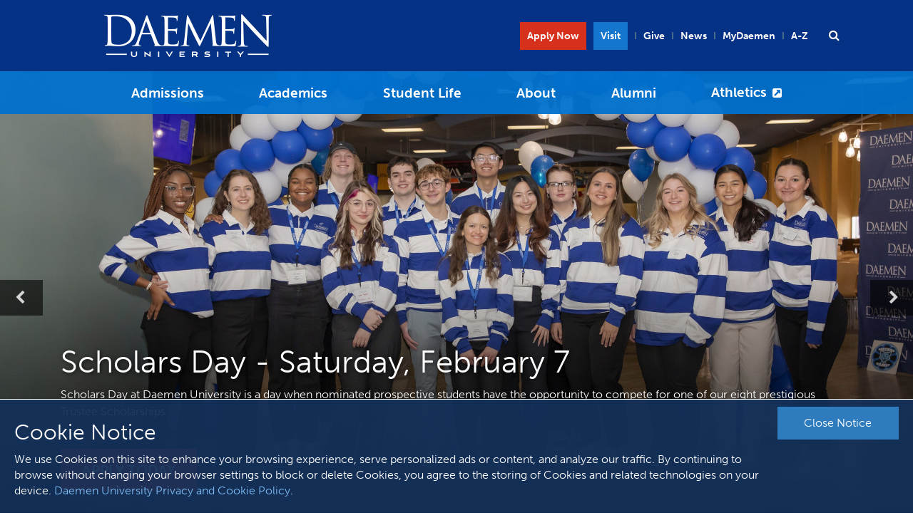

--- FILE ---
content_type: text/html; charset=UTF-8
request_url: https://www.daemen.edu/?field_category_target_id=All&page=0
body_size: 42799
content:
<!DOCTYPE html>
<html lang="en" dir="ltr" prefix="og: https://ogp.me/ns#">
<head>
    <meta charset="utf-8" />
<meta name="description" content="Daemen is the premier private college in the Buffalo Niagara area — offering undergraduate and graduate programs in a supportive, career-focused community." />
<link rel="canonical" href="https://www.daemen.edu/" />
<link rel="shortlink" href="https://www.daemen.edu/" />
<meta property="og:title" content="Daemen University | Buffalo, NY" />
<meta property="og:description" content="Daemen University is a private university in Amherst—part of the Buffalo, NY region—offering undergraduate and graduate programs in a supportive, career-focused community." />
<meta property="og:email" content="admissions@daemen.edu" />
<meta property="og:phone_number" content="+1 (716) 839-8225 or +1 (800) 462-7652)" />
<meta name="Generator" content="Drupal 10 (https://www.drupal.org)" />
<meta name="MobileOptimized" content="width" />
<meta name="HandheldFriendly" content="true" />
<meta name="viewport" content="width=device-width, initial-scale=1.0" />
<link rel="icon" href="/sites/daemen/files/favicon.ico" type="image/vnd.microsoft.icon" />

        <title>Daemen University - Buffalo, NY</title>

                <script src="https://use.typekit.net/gbh0olf.js"></script>
        <script>try{Typekit.load({ async: true });}catch(e){}</script>

        <link rel="stylesheet" media="all" href="/modules/custom/daemen_privacy_policy/css/daemen_privacy_policy.css?t7h8nc" />
<link rel="stylesheet" media="all" href="/themes/contrib/stable/css/system/components/align.module.css?t7h8nc" />
<link rel="stylesheet" media="all" href="/themes/contrib/stable/css/system/components/fieldgroup.module.css?t7h8nc" />
<link rel="stylesheet" media="all" href="/themes/contrib/stable/css/system/components/container-inline.module.css?t7h8nc" />
<link rel="stylesheet" media="all" href="/themes/contrib/stable/css/system/components/clearfix.module.css?t7h8nc" />
<link rel="stylesheet" media="all" href="/themes/contrib/stable/css/system/components/details.module.css?t7h8nc" />
<link rel="stylesheet" media="all" href="/themes/contrib/stable/css/system/components/hidden.module.css?t7h8nc" />
<link rel="stylesheet" media="all" href="/themes/contrib/stable/css/system/components/item-list.module.css?t7h8nc" />
<link rel="stylesheet" media="all" href="/themes/contrib/stable/css/system/components/js.module.css?t7h8nc" />
<link rel="stylesheet" media="all" href="/themes/contrib/stable/css/system/components/nowrap.module.css?t7h8nc" />
<link rel="stylesheet" media="all" href="/themes/contrib/stable/css/system/components/position-container.module.css?t7h8nc" />
<link rel="stylesheet" media="all" href="/themes/contrib/stable/css/system/components/reset-appearance.module.css?t7h8nc" />
<link rel="stylesheet" media="all" href="/themes/contrib/stable/css/system/components/resize.module.css?t7h8nc" />
<link rel="stylesheet" media="all" href="/themes/contrib/stable/css/system/components/system-status-counter.css?t7h8nc" />
<link rel="stylesheet" media="all" href="/themes/contrib/stable/css/system/components/system-status-report-counters.css?t7h8nc" />
<link rel="stylesheet" media="all" href="/themes/contrib/stable/css/system/components/system-status-report-general-info.css?t7h8nc" />
<link rel="stylesheet" media="all" href="/themes/contrib/stable/css/system/components/tablesort.module.css?t7h8nc" />
<link rel="stylesheet" media="all" href="/modules/contrib/paragraphs/css/paragraphs.unpublished.css?t7h8nc" />
<link rel="stylesheet" media="all" href="/themes/contrib/stable/css/core/assets/vendor/normalize-css/normalize.css?t7h8nc" />
<link rel="stylesheet" media="all" href="/themes/contrib/stable/css/core/normalize-fixes.css?t7h8nc" />
<link rel="stylesheet" media="all" href="/themes/daemen_web/css/style.css?t7h8nc" />
<link rel="stylesheet" media="all" href="/themes/daemen_web/font-awesome-4.7.0/css/font-awesome.css?t7h8nc" />
<link rel="stylesheet" media="all" href="/themes/daemen_web/js/perfect-scrollbar/css/perfect-scrollbar.min.css?t7h8nc" />
<link rel="stylesheet" media="all" href="/themes/contrib/classy/css/components/messages.css?t7h8nc" />
<link rel="stylesheet" media="all" href="/themes/contrib/classy/css/components/node.css?t7h8nc" />

            
                <script src="https://use.typekit.net/gbh0olf.js"></script>
                <script>try{Typekit.load({ async: true });}catch(e){}</script>

                <!-- Google Tag Manager -->
                <script>(function(w,d,s,l,i){w[l]=w[l]||[];w[l].push({'gtm.start':
                            new Date().getTime(),event:'gtm.js'});var f=d.getElementsByTagName(s)[0],
                        j=d.createElement(s),dl=l!='dataLayer'?'&l='+l:'';j.async=true;j.src=
                        'https://www.googletagmanager.com/gtm.js?id='+i+dl;f.parentNode.insertBefore(j,f);
                    })(window,document,'script','dataLayer','GTM-WFRV8DJ');</script>
                <!-- End Google Tag Manager -->

                </head>
<body class="path-frontpage page-node-type-front-page-content">
<a href="#main-content" class="visually-hidden focusable skip-link">
    Skip to main content
</a>

  <div class="dialog-off-canvas-main-canvas" data-off-canvas-main-canvas>
        <div class="region region-emergency-alert">
    <div class="block block-daemen-alert">
  <div class='alert-banner'></div>
</div>

<div class="block block-daemen-alert-rave">
  <div class='alert-banner-rave'></div>
</div>


  </div>


<header id="navbar" role="banner" class="">
  <div class="outer-container">

      <div class="region region-main-nav">
    <div class="block block-daemen-blocks block-topnav">
  <div class="top-nav top-nav--overlay">
    <div class="top-nav__top">
        <div class="container">
            <div class="top-nav__top-inner">
                <div class="top-nav__logo">
                    <a href="https://www.daemen.edu/">
                        <img src="/themes/daemen_web/images/daemen_logo.png" alt="Home" />

                    </a>
                </div>
                <nav class="top-nav__utility">
                    
              <ul class="menu">
                    <li class="menu-item--level-1 menu-item">
        <a href="/admissions/next-steps/apply-now" title="" data-drupal-link-system-path="node/404">Apply Now</a>
              </li>
                <li class="menu-item--level-1 menu-item">
        <a href="/admissions/visit-us" class="visit" data-drupal-link-system-path="node/2096">Visit</a>
              </li>
                <li class="menu-item--level-1 menu-item">
        <a href="/about/give-daemen/make-donation" data-drupal-link-system-path="node/1565">Give</a>
              </li>
                <li class="menu-item--level-1 menu-item">
        <a href="/news-events" title="" data-drupal-link-system-path="node/557">News</a>
              </li>
                <li class="menu-item--level-1 menu-item">
        <a href="https://my.daemen.edu/index.php" title="">MyDaemen</a>
              </li>
                <li class="menu-item--level-1 menu-item">
        <a href="/a-to-z" data-drupal-link-system-path="a-to-z">A-Z</a>
              </li>
        </ul>
  


                    <ul class="search-nav">
                        <li><a class="utility-button nav-search-button" role="button" href="/search/google"><span class="sr-only">Search</span><i class="fa fa-search" aria-hidden="true"></i></a></li>
                    </ul>
                    <div class='search-form-navigation'>
                        <button class='btn btn-close'><span class="sr-only">Close Search</span><span class="fa fa-close" aria-hidden="true"></span></button>
                        <form class="daemen-search-form" data-drupal-selector="daemen-search-form" novalidate="novalidate" action="/?field_category_target_id=All&amp;page=0" method="post" id="daemen-search-form" accept-charset="UTF-8">
  <div class="js-form-item form-item js-form-type-textfield form-type-textfield js-form-item-query form-item-query form-no-label">
        <input data-drupal-selector="edit-query" type="text" id="edit-query" name="query" value="" size="60" maxlength="128" placeholder="Search..." class="form-text" />

        </div>
<input data-drupal-selector="edit-submit" type="submit" id="edit-submit" name="op" value="" class="button js-form-submit form-submit" />
<input autocomplete="off" data-drupal-selector="form-exdihcciumdgoaspwtrvwdvv3l3vabqac-gbgfi9zxs" type="hidden" name="form_build_id" value="form-EXdIHccIUMDGOAsPwtRVWdVV3L3vAbQaC-gBgfI9zxs" />
<input data-drupal-selector="edit-daemen-search-form" type="hidden" name="form_id" value="daemen_search_form" />

</form>

                        <button class='btn btn-submit' form="daemen-search-form"><span class="sr-only">Submit</span><span class="fa fa-search" aria-hidden="true"></span></button>
                    </div>
                </nav>
            </div>
        </div>
    </div>
    <nav class="top-nav__bottom">
        <div class="container">
            
              <ul class="menu">
                    <li class="menu-item--level-1 menu-item menu-item--collapsed">
        <a href="/admissions" data-drupal-link-system-path="node/2379">Admissions</a>
              </li>
                <li class="menu-item--level-1 menu-item menu-item--collapsed">
        <a href="/academics" data-drupal-link-system-path="node/318">Academics</a>
              </li>
                <li class="menu-item--level-1 menu-item menu-item--collapsed">
        <a href="/student-life" data-drupal-link-system-path="node/317">Student Life</a>
              </li>
                <li class="menu-item--level-1 menu-item menu-item--collapsed">
        <a href="/about-daemen" data-drupal-link-system-path="node/314">About</a>
              </li>
                <li class="menu-item--level-1 menu-item menu-item--collapsed">
        <a href="/alumni" data-drupal-link-system-path="node/315">Alumni</a>
              </li>
                <li class="menu-item--level-1 menu-item">
        <a href="https://daemenwildcats.com/" target="_blank">Athletics</a>
              </li>
        </ul>
  


        </div>
    </nav>
</div>
<div class="top-nav-mobile">
    <div class="top-nav-mobile__top">
        <div class="top-nav-mobile__logo">
            <a href="https://www.daemen.edu/">
                <img src="/themes/daemen_web/images/daemen_logo.png" alt="Home" />

            </a>
        </div>
        <div class="top-nav-mobile__buttons">
            <a class="hamburger" href="#" role="button" aria-controls="mobile-nav" aria-expanded="false">
                <span class="sr-only">Menu</span>
                <span class="fa fa-bars" aria-hidden="true"></span>
            </a>
            <a class="nav-search-button" role="button" href="#">
                <span class="sr-only">Search</span>
                <span class="fa fa-search" aria-hidden="true"></span>
            </a>

            <div class='search-form-navigation'>
                <button class='btn btn-close'><span class="sr-only">Close Search</span><span class="fa fa-close" aria-hidden="true"></span></button>
                <form class="daemen-search-form" data-drupal-selector="daemen-search-form-2" novalidate="novalidate" action="/?field_category_target_id=All&amp;page=0" method="post" id="daemen-search-form--2" accept-charset="UTF-8">
  <div class="js-form-item form-item js-form-type-textfield form-type-textfield js-form-item-query form-item-query form-no-label">
        <input data-drupal-selector="edit-query" type="text" id="edit-query--2" name="query" value="" size="60" maxlength="128" placeholder="Search..." class="form-text" />

        </div>
<input data-drupal-selector="edit-submit" type="submit" id="edit-submit--2" name="op" value="" class="button js-form-submit form-submit" />
<input autocomplete="off" data-drupal-selector="form-xuqq-m3nzj1yti4mmn8wbohrtmwgipy-nwrceaz-7tc" type="hidden" name="form_build_id" value="form-XuQQ-M3nZj1ytI4mmN8wbOhrtMWgipy_nWrCeAz-7tc" />
<input data-drupal-selector="edit-daemen-search-form-2" type="hidden" name="form_id" value="daemen_search_form" />

</form>

                <button class='btn btn-submit' form="daemen-search-form"><span class="sr-only">Submit</span><span class="fa fa-search" aria-hidden="true"></span></button>
            </div>
        </div>
    </div>

    <div class="top-nav-mobile__panel" id="mobile-nav" aria-expanded="false">
        <nav class="top-nav-mobile__nav">
            
              <ul class="menu">
                    <li class="menu-item--level-1 menu-item menu-item--collapsed">
        <a href="/admissions" data-drupal-link-system-path="node/2379">Admissions</a>
              </li>
                <li class="menu-item--level-1 menu-item menu-item--collapsed">
        <a href="/academics" data-drupal-link-system-path="node/318">Academics</a>
              </li>
                <li class="menu-item--level-1 menu-item menu-item--collapsed">
        <a href="/student-life" data-drupal-link-system-path="node/317">Student Life</a>
              </li>
                <li class="menu-item--level-1 menu-item menu-item--collapsed">
        <a href="/about-daemen" data-drupal-link-system-path="node/314">About</a>
              </li>
                <li class="menu-item--level-1 menu-item menu-item--collapsed">
        <a href="/alumni" data-drupal-link-system-path="node/315">Alumni</a>
              </li>
                <li class="menu-item--level-1 menu-item">
        <a href="https://daemenwildcats.com/" target="_blank">Athletics</a>
              </li>
        </ul>
  


        </nav>
        <nav class="top-nav-mobile__utility">
            
              <ul class="menu">
                    <li class="menu-item--level-1 menu-item">
        <a href="/admissions/next-steps/apply-now" title="" data-drupal-link-system-path="node/404">Apply Now</a>
              </li>
                <li class="menu-item--level-1 menu-item">
        <a href="/admissions/visit-us" class="visit" data-drupal-link-system-path="node/2096">Visit</a>
              </li>
                <li class="menu-item--level-1 menu-item">
        <a href="/about/give-daemen/make-donation" data-drupal-link-system-path="node/1565">Give</a>
              </li>
                <li class="menu-item--level-1 menu-item">
        <a href="/news-events" title="" data-drupal-link-system-path="node/557">News</a>
              </li>
                <li class="menu-item--level-1 menu-item">
        <a href="https://my.daemen.edu/index.php" title="">MyDaemen</a>
              </li>
                <li class="menu-item--level-1 menu-item">
        <a href="/a-to-z" data-drupal-link-system-path="a-to-z">A-Z</a>
              </li>
        </ul>
  


        </nav>
        <div class="top-nav-mobile__social">
            <p class="social-links">
                <a href="https://www.facebook.com/DaemenCollege/"><i class="fa fa-facebook-official"></i></a>
                <a href="https://twitter.com/daemencollege"><i class="fa fa-twitter-square"></i></a>
                <a href="https://instagram.com/daemencollege"><i class="fa fa-instagram"></i></a>
                <a href="https://www.linkedin.com/edu/daemen-college-18948"><i class="fa fa-linkedin-square"></i></a>
                <a href="https://www.youtube.com/user/daemencollege"><i class="fa fa-youtube-square"></i></a>
                <a href="https://www.flickr.com/photos/daemencollege/" class="last"><i class="fa fa-flickr"></i></a>
            </p>
        </div>
        <div class="top-nav-mobile__address">
            <p><i class="fa fa-map-marker"></i> 4380 Main Street, Amherst, NY 14226</p>
            <p><i class="fa fa-phone"></i> 800.462.7652</p>
        </div>
    </div>
</div>
<div class="top-nav-sticky" aria-hidden="true">
    <div class="container">
        <div class="top-nav-sticky__inner">
            <div class="top-nav-sticky__logo">
                <a href="https://www.daemen.edu/">
                    <img src="/themes/daemen_web/images/daemen_logo.png" alt="Home" />

                </a>
            </div>
            <nav class="top-nav-sticky__nav">
                
              <ul class="menu">
                    <li class="menu-item--level-1 menu-item menu-item--collapsed">
        <a href="/admissions" data-drupal-link-system-path="node/2379">Admissions</a>
              </li>
                <li class="menu-item--level-1 menu-item menu-item--collapsed">
        <a href="/academics" data-drupal-link-system-path="node/318">Academics</a>
              </li>
                <li class="menu-item--level-1 menu-item menu-item--collapsed">
        <a href="/student-life" data-drupal-link-system-path="node/317">Student Life</a>
              </li>
                <li class="menu-item--level-1 menu-item menu-item--collapsed">
        <a href="/about-daemen" data-drupal-link-system-path="node/314">About</a>
              </li>
                <li class="menu-item--level-1 menu-item menu-item--collapsed">
        <a href="/alumni" data-drupal-link-system-path="node/315">Alumni</a>
              </li>
                <li class="menu-item--level-1 menu-item">
        <a href="https://daemenwildcats.com/" target="_blank">Athletics</a>
              </li>
        </ul>
  


            </nav>
        </div>
    </div>
</div>

</div>

<div class="block block-daemen-blocks block-page-banner">
  <div class="hero-slider"><div class="hero-slide left-top-pos  hero-slide--align-left" style="background-image:url(/sites/daemen/files/styles/homepage_hero_image/public/Virtual%20Nursing%20Jan%2026.original%20photo.jpg?h=5b4011af&amp;itok=g4B0BHcL);">
  <div class="sr-only" role="img" aria-label="Nurse listening to heartbeat of medical mannequin ">graphic</div>
    <section class="container-fluid hero-slide__caption-container">
        <div class="hero-slide__title">
                      <h2>Virtual Nursing Open House </h2>
                  </div>
        <div class="hero-slide__caption">
            <div class="rich-text">
                <p><strong>Advance Your Nursing Career</strong><br>Thursday, January 15, 2026 at 7 p.m.</p>

            </div>
        </div>
                <div class="hero-slide__cta">
            <a href="/admissions/next-steps/virtual-nursing-open-house">Register Today</a>
        </div>
    </section>

    
</div>
<div class="hero-slide left-top-pos  hero-slide--align-left" style="background-image:url(/sites/daemen/files/styles/homepage_hero_image/public/38.jpg?h=4b0d480d&amp;itok=ZvDT3n8P);">
  <div class="sr-only" role="img" aria-label="Scholars Day volunteers in blue and white striped shirts standing in front of blue and while balloons ">graphic</div>
    <section class="container-fluid hero-slide__caption-container">
        <div class="hero-slide__title">
                      <h2>Scholars Day - Saturday, February 7</h2>
                  </div>
        <div class="hero-slide__caption">
            <div class="rich-text">
                <p>Scholars Day at Daemen University is a day when nominated prospective students have the opportunity to compete for one of our eight prestigious Trustee Scholarships.</p>

            </div>
        </div>
                <div class="hero-slide__cta">
            <a href="/admissions/first-year-admissions/scholars-day">Apply Today</a>
        </div>
    </section>

    
</div>
<div class="hero-slide left-top-pos  hero-slide--align-left" style="background-image:url(/sites/daemen/files/styles/homepage_hero_image/public/Daemen_Sept2025_DawnMGibsonPhoto_260.jpg?h=e0bdfc6f&amp;itok=A14yhHAM);">
  <div class="sr-only" role="img" aria-label="Students walking at front of campus stone Daemen sign behind them.">graphic</div>
    <section class="container-fluid hero-slide__caption-container">
        <div class="hero-slide__title">
                      <h2>Apply Now for Fall 2026</h2>
                  </div>
        <div class="hero-slide__caption">
            <div class="rich-text">
                <p>For first year, transfer, and graduate programs</p>

            </div>
        </div>
                <div class="hero-slide__cta">
            <a href="/admissions/next-steps/apply-now">Apply Today</a>
        </div>
    </section>

    
</div>
<div class="hero-slide center-center-pos  hero-slide--align-left" style="background-image:url(/sites/daemen/files/styles/homepage_hero_image/public/Screenshot%202023-10-16%20at%202.50.33%20PM.png?itok=Cx4I9xny);">
  <div class="sr-only" role="img" aria-label="Drone aerial view of front of campus, Haberman Gachioch Fine Arts Center, RIC and Yurtchuk student center viewable. ">graphic</div>
    <section class="container-fluid hero-slide__caption-container">
        <div class="hero-slide__title">
                      <h2>Virtual Tour</h2>
                  </div>
        <div class="hero-slide__caption">
            <div class="rich-text">
                
            </div>
        </div>
                <div class="hero-slide__cta">
            <a href="https://daemen.edu/virtualtour">Explore the Campus</a>
        </div>
    </section>

            <video aria-hidden="true" autoplay muted loop preload="automatic" oncanplay="jQuery(this)[0].play()" class="slider-vid center-center-pos" width="100%" height="auto" poster="/sites/daemen/files/styles/homepage_hero_image/public/Screenshot%202023-10-16%20at%202.50.33%20PM.png?itok=Cx4I9xny">
            <source src="" type="video/ogg" />
            <source src="/sites/daemen/files/2023-10/10162023%20-%20Website%20Drone%20Loop%20Update%202022%20-%20720p%20-%20V1_2.mp4" type="video/mp4" />
        </video>
    
</div>
</div>

</div>


  </div>

    
          
  <section class="container-fluid header-title-section-container">
    <div class="header-title-section">
	  			      </div>
  </section>
           <div class="hero-graident"></div>
  </div>
</header>

  <div class="region region-intro">
    <div class="block block-daemen-privacy-policy block-daemen-privacy-policy-block">
  <div class="privacy" style="display:none;">
	<div class="privacy__text-container">
        <h2>Cookie Notice</h2>
<p>We use Cookies on this site to enhance your browsing experience, serve personalized ads or content, and analyze our traffic. By continuing to browse without changing your browser settings to block or delete Cookies, you agree to the storing of Cookies and related technologies on your device. <a href="https://policies.daemen.edu/knowledge-base/privacy-and-cookie-policy-for-personal-data/">Daemen University Privacy and Cookie Policy</a>.</p>

	</div>
	<div class="privacy__button-container">
		<a href="#" class="privacy__button" role="button">Close Notice</a>
	</div>
</div>

</div>


  </div>

  <div class="region region-content">
    <div data-drupal-messages-fallback class="hidden"></div><div class="block block-system block-system-main-block">
  
<article class="node node--type-front-page-content node--promoted node--view-mode-full">

  <div class="sr-only">
    <h1>Daemen University</h1>
  </div>
    <div class="container">
        <div class="row">
            <div class="news-events">
                <section class="news-holder">
                    <div class="news-items">
                                                    <a class="news-item-link" href="/news/daemen-and-health-foundation-western-central-new-york-announce-partnership">
                                <div class="featured-news-item">
                                    <div class="image_holder">
                                        <img src="/sites/daemen/files/styles/news_homepage_thumbnail/public/23-Winter26.jpg?h=6398b7f4&amp;itok=-Is-6rSv" width="350" height="312" alt="" loading="lazy" class="image-style-news-homepage-thumbnail" />


                                    </div>
                                    <div class="feature-new-copy">
                                        <div class="inner-border">
                                          <div class="feature-news-title">Daemen and Health Foundation for Western &amp; Central New York Announce Partnership </div>
                                        </div>
                                    </div>
                                </div>
                            </a>
                                                    <a class="news-item-link" href="/news/daemen-approved-offer-first-phd-program">
                                <div class="featured-news-item">
                                    <div class="image_holder">
                                        <img src="/sites/daemen/files/styles/news_homepage_thumbnail/public/Flags_1.jpg?h=0eda8676&amp;itok=udawIsUU" width="350" height="312" alt="" loading="lazy" class="image-style-news-homepage-thumbnail" />


                                    </div>
                                    <div class="feature-new-copy">
                                        <div class="inner-border">
                                          <div class="feature-news-title">Daemen Approved to Offer First Ph.D. Program</div>
                                        </div>
                                    </div>
                                </div>
                            </a>
                                                    <a class="news-item-link" href="/admissions/visit-us">
                                <div class="featured-news-item">
                                    <div class="image_holder">
                                        
            <div class="field field--name-field-thumbnail field--type-image field--label-hidden field__item">  <img loading="lazy" src="/sites/daemen/files/styles/news_homepage_thumbnail/public/Daemen_earlyfallshoot91.jpg?h=eedbd22f&amp;itok=8DMnmpcs" width="350" height="312" alt="Daemen students walking in Saffrin Square past the water fountain." class="image-style-news-homepage-thumbnail" />


</div>
      
                                    </div>
                                    <div class="feature-new-copy">
                                        <div class="inner-border">
                                          <div class="feature-news-title">Visit Campus Today</div>
                                        </div>
                                    </div>
                                </div>
                            </a>
                                            </div>
                    <div class="view-all-buttons">
                        <div class="view-news">
                            <a href="/news-events#news-tab">
                                <i class="fa fa-newspaper-o"></i>&nbsp;All News
                            </a>
                        </div>
                        <div class="view-calendar">
                            <a href="/news-events#events-tab">
                                <i class="fa fa-calendar"></i>&nbsp;Events Calendar
                            </a>
                        </div>
                    </div>
                </section>

            </div>
        </div>
    </div>
  
            <div class="field field--name-field-home-cta-panel field--type-entity-reference-revisions field--label-hidden field__item"><div class="cta-panel cta-panel--align-left cta-panel--style-plain" style="background-image:url('/sites/daemen/files/styles/cta_panel_background/public/2022-11/22.11.%20Scholarship.jpg?h=9fbe82a5&amp;itok=nFeNJf_a')">
    <div class="container">
        <div class="content">
            <div class="cta-panel__title">
                <h2>Scholarship Opportunities</h2>
            </div>
            <div class="cta-panel__caption">
                <div class="rich-text">
                    <p> Explore the many scholarship opportunities Daemen offers.</p>

<style>

.cta-panel--style-plain:after {
    background: linear-gradient(to bottom,rgba(0,0,0,.3) 15%,rgba(0,0,0,.65) 100%) !important;
}

@media screen and (min-width: 1200px) {
.cta-panel .content {
    max-width: 65%;
}
}


/*
@media screen and (min-width: 1200px) {

.cta-panel .content {
    max-width: 65%;
}

}*/
</style>
                </div>
            </div>
            <div class="cta-panel__button">
                <a href="/admissions/financing-your-education/scholarships-grants">Learn More</a>
            </div>
        </div>
    </div>
</div></div>
      
    <div class="user-pathways">
        <div class="user-pathway user-pathway--number-0">
    <div class="user-pathway__constrain">
        <div class="user-pathway__background" style="background-image: url(https://www.daemen.edu/sites/daemen/files/styles/pathways_prospective_students/public/firstyear.jpg?itok=2FDXe6kT)" role="img" aria-label="">
        </div>
        <div class="user-pathway__text">
            <a href="javascript:void(0);" class="user-pathway__title" role="button">
                <h2>
                    First Year Students
                </h2>
                <i class="fa fa-plus-square hidden-xs"></i>
            </a>
            <div class="user-pathway__description">
                <div class="rich-text">
                    <ul>
<li><a href="/node/214">First Year Admissions</a></li>
<li><a href="/node/94">International Admissions</a></li>
<li><a href="/node/1355">Veterans Admissions</a></li>
<li><a href="/node/718">Student Success Center</a></li>
<li><a href="https://daemen.edu/virtualtour" target="_blank">Virtual Tour</a></li>
</ul>

                </div>
            </div>
            <div class="user-pathway__links">
                                                            <ul>
                                        <li><a href="/admissions/next-steps/apply-now">Apply Now </a></li>
                                                                            <li><a href="/academics/majors-minors/majors-minors-z">Majors A-Z</a></li>
                                                                            <li><a href="/admissions/tuition-fees">Tuition and Fees</a></li>
                                            </ul>
                                                </div>
        </div>
    </div>
</div>
<div class="user-pathway user-pathway--number-1">
    <div class="user-pathway__constrain">
        <div class="user-pathway__background" style="background-image: url(https://www.daemen.edu/sites/daemen/files/styles/pathways_current_students/public/grad_0.jpg?itok=wCodlp21)" role="img" aria-label="">
        </div>
        <div class="user-pathway__text">
            <a href="javascript:void(0);" class="user-pathway__title" role="button">
                <h2>
                    Graduate Students
                </h2>
                <i class="fa fa-plus-square hidden-xs"></i>
            </a>
            <div class="user-pathway__description">
                <div class="rich-text">
                    <ul>
<li><a href="https://my.daemen.edu">​</a><a href="/node/290">Graduate Programs</a></li>
<li><a href="/node/52">Graduate Admissions</a></li>
<li><a href="/node/58">Tuition and Fees</a></li>
<li><a href="/node/907">Graduate Application Requirements</a></li>
</ul>

                </div>
            </div>
            <div class="user-pathway__links">
                                                            <ul>
                                        <li><a href="/admissions/next-steps/apply-now">Apply Now</a></li>
                                                                            <li><a href="/admissions/graduate-admissions/virtual-graduate-information-sessions">Virtual Graduate Information Sessions</a></li>
                                            </ul>
                                                </div>
        </div>
    </div>
</div>
<div class="user-pathway user-pathway--number-2">
    <div class="user-pathway__constrain">
        <div class="user-pathway__background" style="background-image: url(https://www.daemen.edu/sites/daemen/files/styles/pathways_parents/public/Homepage_Transfer2.jpg?itok=RRMAO6Gn)" role="img" aria-label="">
        </div>
        <div class="user-pathway__text">
            <a href="javascript:void(0);" class="user-pathway__title" role="button">
                <h2>
                    Transfer Students
                </h2>
                <i class="fa fa-plus-square hidden-xs"></i>
            </a>
            <div class="user-pathway__description">
                <div class="rich-text">
                    <ul>
<li><a href="/node/55">Transfer Admissions</a></li>
<li><a href="https://my.daemen.edu/offices/registrar/transfer_equivalencies/school.php">Transfer Equivalency</a></li>
<li><a href="/node/344">Academic Calendar</a></li>
<li><a href="/node/17">Fast Facts</a></li>
<li><a href="/node/469">Technology FAQ</a></li>
</ul>

                </div>
            </div>
            <div class="user-pathway__links">
                                                            <ul>
                                        <li><a href="https://daemen.edu/virtualtour">Virtual Tour</a></li>
                                            </ul>
                                                </div>
        </div>
    </div>
</div>
<div class="user-pathway user-pathway--number-3">
    <div class="user-pathway__constrain">
        <div class="user-pathway__background" style="background-image: url(https://www.daemen.edu/sites/daemen/files/styles/pathways_alumni/public/support.jpg?itok=1q-nwzi-)" role="img" aria-label="">
        </div>
        <div class="user-pathway__text">
            <a href="javascript:void(0);" class="user-pathway__title" role="button">
                <h2>
                    Support Daemen
                </h2>
                <i class="fa fa-plus-square hidden-xs"></i>
            </a>
            <div class="user-pathway__description">
                <div class="rich-text">
                    <ul>
<li><a href="/node/285">Reunions</a></li>
<li><a href="/node/270">Alumni Association</a></li>
<li><a href="https://today.daemen.edu/" target="_blank">Daemen Today</a></li>
<li><a href="/node/168">Submit a Class Note</a>&nbsp;</li>
</ul>

                </div>
            </div>
            <div class="user-pathway__links">
                                                            <ul>
                                        <li><a href="/about/give-daemen">Giving</a></li>
                                                                            <li><a href="/alumni/benefits-and-services">Benefits</a></li>
                                            </ul>
                                                </div>
        </div>
    </div>
</div>

    </div>
    <div class="clearfix"></div>

    
</article>

</div>


  </div>


<div class="content-bottom">
    <div class="region region-content-bottom">
    <div class="block block-daemen-blocks block-sectionblocks">
  <div class="section-blocks"></div>

</div>


  </div>

</div>
<footer class="footer">
    <div class="region region-footer">
    <div class="block block-daemen-blocks block-footer">
  <div class="footer-main">
    <div class="footer-main__menu">
        
              <ul class="menu">
                    <li class="menu-item--level-1 menu-item">
        <a href="/node/404">Apply</a>
              </li>
                <li class="menu-item--level-1 menu-item">
        <a href="https://apply.daemen.edu/register/RequestInfo">Request Info</a>
              </li>
                <li class="menu-item--level-1 menu-item">
        <a href="/node/2096">Visit</a>
              </li>
        </ul>
  


    </div>
    <div class="container">
        <div class="footer-main__cols">
            <div class="footer-main__left">
                <div class="footer-main__logo">
                    <img src="/themes/daemen_web/images/footer-logo.png" alt="Daemen University, established 1947" />
                </div>
                <div class="footer-main__contact">
                    <div class="footer-main__tagline">
                        A WORLD OF OPPORTUNITY
                    </div>
                    <div class="footer-main__address">
                        <i class="fa fa-map-marker"></i>4380 Main Street, Amherst, NY 14226
                    </div>
                    <div class="footer-main__phone">
                        <i class="fa fa-phone"></i>+1 (800) 462-7652
                    </div>
                </div>
            </div>
            <div class="footer-main__right">
                <p class="footer-main__social-links">
                    <a class="facebook-link" href="https://www.facebook.com/daemenuniversity/"><i class="fa fa-facebook-official" aria-hidden="true"></i><span class="sr-only">Facebook</span></a>
                    <a class="twitter-link" style="margin-right:-7px;" href="https://twitter.com/daemenuniv">
                      <svg class="svg-logo" xmlns="http://www.w3.org/2000/svg" viewBox="0 0 512 512">
                        <!--! Font Awesome Pro 6.4.2 by @fontawesome - https://fontawesome.com License - https://fontawesome.com/license (Commercial License) Copyright 2023 Fonticons, Inc. -->
                        <path fill="black" d="M0 96C0 60.7 28.7 32 64 32H384c35.3 0 64 28.7 64 64V416c0 35.3-28.7 64-64 64H64c-35.3 0-64-28.7-64-64V96z"/>
                        <g transform="scale(0.7)" transform-origin="180 256">
                        <path fill="white" d="M389.2 48h70.6L305.6 224.2 487 464H345L233.7 318.6 106.5 464H35.8L200.7 275.5 26.8 48H172.4L272.9 180.9 389.2 48zM364.4 421.8h39.1L151.1 88h-42L364.4 421.8z"/>
                        </g>
                      </svg>
                      <span class="sr-only">Twitter</span>
                    </a>
                    <a class="instagram-link" href="https://instagram.com/daemenuniversity"><i class="fa fa-instagram" aria-hidden="true"></i><span class="sr-only">Instagram</span></a>
                    <a class="linkedin-link" href="https://www.linkedin.com/school/daemen-university"><i class="fa fa-linkedin-square" aria-hidden="true"></i><span class="sr-only">LinkedIn</span></a>
                    <a class="youtube-link" href="https://www.youtube.com/DaemenUniversity"><i class="fa fa-youtube-square" aria-hidden="true"></i><span class="sr-only">YouTube</span></a>
                    <a class="threads-link" href="https://www.threads.net/@daemenuniversity">
                      <svg class="svg-logo" xmlns="http://www.w3.org/2000/svg" viewBox="0 0 448 512">
                        <!--! Font Awesome Pro 6.4.2 by @fontawesome - https://fontawesome.com License - https://fontawesome.com/license (Commercial License) Copyright 2023 Fonticons, Inc. -->
                        <path d="M64 32C28.7 32 0 60.7 0 96V416c0 35.3 28.7 64 64 64H384c35.3 0 64-28.7 64-64V96c0-35.3-28.7-64-64-64H64zM294.2 244.3c19.5 9.3 33.7 23.5 41.2 40.9c10.4 24.3 11.4 63.9-20.2 95.4c-24.2 24.1-53.5 35-95.1 35.3h-.2c-46.8-.3-82.8-16.1-106.9-46.8C91.5 341.8 80.4 303.7 80 256v-.1-.1c.4-47.7 11.5-85.7 33-113.1c24.2-30.7 60.2-46.5 106.9-46.8h.2c46.9 .3 83.3 16 108.2 46.6c12.3 15.1 21.3 33.3 27 54.4l-26.9 7.2c-4.7-17.2-11.9-31.9-21.4-43.6c-19.4-23.9-48.7-36.1-87-36.4c-38 .3-66.8 12.5-85.5 36.2c-17.5 22.3-26.6 54.4-26.9 95.5c.3 41.1 9.4 73.3 26.9 95.5c18.7 23.8 47.4 36 85.5 36.2c34.3-.3 56.9-8.4 75.8-27.3c21.5-21.5 21.1-47.9 14.2-64c-4-9.4-11.4-17.3-21.3-23.3c-2.4 18-7.9 32.2-16.5 43.2c-11.4 14.5-27.7 22.4-48.4 23.5c-15.7 .9-30.8-2.9-42.6-10.7c-13.9-9.2-22-23.2-22.9-39.5c-1.7-32.2 23.8-55.3 63.5-57.6c14.1-.8 27.3-.2 39.5 1.9c-1.6-9.9-4.9-17.7-9.8-23.4c-6.7-7.8-17.1-11.8-30.8-11.9h-.4c-11 0-26 3.1-35.6 17.6l-23-15.8c12.8-19.4 33.6-30.1 58.5-30.1h.6c41.8 .3 66.6 26.3 69.1 71.8c1.4 .6 2.8 1.2 4.2 1.9l.1 .5zm-71.8 67.5c17-.9 36.4-7.6 39.7-48.8c-8.8-1.9-18.6-2.9-29-2.9c-3.2 0-6.4 .1-9.6 .3c-28.6 1.6-38.1 15.5-37.4 27.9c.9 16.7 19 24.5 36.4 23.6l-.1-.1z"/>
                      </svg>
                      <span class="sr-only">YouTube</span>
                    </a>
                    <a class="zeemee-link" href="https://zeemee.app.link/daemen">
                      <img class="zeemee-logo" src="/themes/daemen_web/images/zeemee.svg" alt="" />
                      <span class="sr-only">ZeeMee</span>
                    </a>
                </p>
                <div class="footer-main__colophon">
                    &copy; 2026 Daemen University
                    
              <ul class="menu">
                    <li class="menu-item--level-1 menu-item">
        <a href="/about/policies-and-procedures/privacy-statement" data-drupal-link-system-path="node/2360">Privacy Statement</a>
              </li>
                <li class="menu-item--level-1 menu-item">
        <a href="/about/policies-and-procedures/report-accessibility-concern" data-drupal-link-system-path="node/3670">Accessibility</a>
              </li>
        </ul>
  


                </div>
            </div>
        </div>
    </div>
</div>

</div>


  </div>

</footer>
  </div>


<script type="application/json" data-drupal-selector="drupal-settings-json">{"path":{"baseUrl":"\/","pathPrefix":"","currentPath":"node\/402","currentPathIsAdmin":false,"isFront":true,"currentLanguage":"en","currentQuery":{"field_category_target_id":"All","page":"0"}},"pluralDelimiter":"\u0003","suppressDeprecationErrors":true,"ajaxTrustedUrl":{"form_action_p_pvdeGsVG5zNF_XLGPTvYSKCf43t8qZYSwcfZl2uzM":true},"user":{"uid":0,"permissionsHash":"568cc1596df4bd8b3ad7cb200cd787f23309f0e02e2ebc76fecf6c409c29b9aa"}}</script>
<script src="/core/assets/vendor/jquery/jquery.min.js?v=3.7.1"></script>
<script src="/core/assets/vendor/once/once.min.js?v=1.0.1"></script>
<script src="/core/misc/drupalSettingsLoader.js?v=10.4.8"></script>
<script src="/core/misc/drupal.js?v=10.4.8"></script>
<script src="/core/misc/drupal.init.js?v=10.4.8"></script>
<script src="/modules/custom/daemen_alert/js/alert.js?v=10.4.8"></script>
<script src="/modules/custom/daemen_alert_rave/js/alert.js?v=10.4.8"></script>
<script src="/modules/custom/daemen_privacy_policy/js/daemen_privacy_policy.js?v=10.4.8"></script>
<script src="/themes/daemen_web/bower_components/bootstrap/dist/js/bootstrap.min.js?v=1.4"></script>
<script src="/themes/daemen_web/bower_components/bootstrap/js/tab.js?v=1.4"></script>
<script src="/themes/daemen_web/js/daemen.js?v=1.4"></script>
<script src="/themes/daemen_web/js/iframeResizer/iframeResizer.js?v=1.4"></script>
<script src="/themes/daemen_web/js/enquire.min.js?v=1.4"></script>
<script src="/themes/daemen_web/js/slick-1.8.1.js?v=1.4"></script>
<script src="/themes/daemen_web/js/perfect-scrollbar/js/min/perfect-scrollbar.jquery.min.js?v=1.4"></script>

</body>
</html>


--- FILE ---
content_type: text/html; charset=UTF-8
request_url: https://www.daemen.edu/daemen/latest-alert
body_size: 26421
content:
<!DOCTYPE html>
<html lang="en" dir="ltr" prefix="og: https://ogp.me/ns#">
<head>
    <meta charset="utf-8" />
<link rel="canonical" href="https://www.daemen.edu/daemen/latest-alert" />
<meta name="Generator" content="Drupal 10 (https://www.drupal.org)" />
<meta name="MobileOptimized" content="width" />
<meta name="HandheldFriendly" content="true" />
<meta name="viewport" content="width=device-width, initial-scale=1.0" />
<link rel="icon" href="/sites/daemen/files/favicon.ico" type="image/vnd.microsoft.icon" />

        <title>Latest Alert | Daemen University</title>

                <script src="https://use.typekit.net/gbh0olf.js"></script>
        <script>try{Typekit.load({ async: true });}catch(e){}</script>

        <link rel="stylesheet" media="all" href="/modules/custom/daemen_privacy_policy/css/daemen_privacy_policy.css?t7h8nc" />
<link rel="stylesheet" media="all" href="/themes/contrib/stable/css/system/components/align.module.css?t7h8nc" />
<link rel="stylesheet" media="all" href="/themes/contrib/stable/css/system/components/fieldgroup.module.css?t7h8nc" />
<link rel="stylesheet" media="all" href="/themes/contrib/stable/css/system/components/container-inline.module.css?t7h8nc" />
<link rel="stylesheet" media="all" href="/themes/contrib/stable/css/system/components/clearfix.module.css?t7h8nc" />
<link rel="stylesheet" media="all" href="/themes/contrib/stable/css/system/components/details.module.css?t7h8nc" />
<link rel="stylesheet" media="all" href="/themes/contrib/stable/css/system/components/hidden.module.css?t7h8nc" />
<link rel="stylesheet" media="all" href="/themes/contrib/stable/css/system/components/item-list.module.css?t7h8nc" />
<link rel="stylesheet" media="all" href="/themes/contrib/stable/css/system/components/js.module.css?t7h8nc" />
<link rel="stylesheet" media="all" href="/themes/contrib/stable/css/system/components/nowrap.module.css?t7h8nc" />
<link rel="stylesheet" media="all" href="/themes/contrib/stable/css/system/components/position-container.module.css?t7h8nc" />
<link rel="stylesheet" media="all" href="/themes/contrib/stable/css/system/components/reset-appearance.module.css?t7h8nc" />
<link rel="stylesheet" media="all" href="/themes/contrib/stable/css/system/components/resize.module.css?t7h8nc" />
<link rel="stylesheet" media="all" href="/themes/contrib/stable/css/system/components/system-status-counter.css?t7h8nc" />
<link rel="stylesheet" media="all" href="/themes/contrib/stable/css/system/components/system-status-report-counters.css?t7h8nc" />
<link rel="stylesheet" media="all" href="/themes/contrib/stable/css/system/components/system-status-report-general-info.css?t7h8nc" />
<link rel="stylesheet" media="all" href="/themes/contrib/stable/css/system/components/tablesort.module.css?t7h8nc" />
<link rel="stylesheet" media="all" href="/themes/contrib/stable/css/core/assets/vendor/normalize-css/normalize.css?t7h8nc" />
<link rel="stylesheet" media="all" href="/themes/contrib/stable/css/core/normalize-fixes.css?t7h8nc" />
<link rel="stylesheet" media="all" href="/themes/daemen_web/css/style.css?t7h8nc" />
<link rel="stylesheet" media="all" href="/themes/daemen_web/font-awesome-4.7.0/css/font-awesome.css?t7h8nc" />
<link rel="stylesheet" media="all" href="/themes/daemen_web/js/perfect-scrollbar/css/perfect-scrollbar.min.css?t7h8nc" />
<link rel="stylesheet" media="all" href="/themes/contrib/classy/css/components/messages.css?t7h8nc" />

            
                <script src="https://use.typekit.net/gbh0olf.js"></script>
                <script>try{Typekit.load({ async: true });}catch(e){}</script>

                <!-- Google Tag Manager -->
                <script>(function(w,d,s,l,i){w[l]=w[l]||[];w[l].push({'gtm.start':
                            new Date().getTime(),event:'gtm.js'});var f=d.getElementsByTagName(s)[0],
                        j=d.createElement(s),dl=l!='dataLayer'?'&l='+l:'';j.async=true;j.src=
                        'https://www.googletagmanager.com/gtm.js?id='+i+dl;f.parentNode.insertBefore(j,f);
                    })(window,document,'script','dataLayer','GTM-WFRV8DJ');</script>
                <!-- End Google Tag Manager -->

                </head>
<body class="path-daemen">
<a href="#main-content" class="visually-hidden focusable skip-link">
    Skip to main content
</a>

  <div class="dialog-off-canvas-main-canvas" data-off-canvas-main-canvas>
        <div class="region region-emergency-alert">
    <div class="block block-daemen-alert">
  <div class='alert-banner'></div>
</div>

<div class="block block-daemen-alert-rave">
  <div class='alert-banner-rave'></div>
</div>


  </div>


<header id="navbar" role="banner" >
  <div class="outer-container">

      <div class="region region-main-nav">
    <div class="block block-daemen-blocks block-topnav">
  <div class="top-nav ">
    <div class="top-nav__top">
        <div class="container">
            <div class="top-nav__top-inner">
                <div class="top-nav__logo">
                    <a href="https://www.daemen.edu/">
                        <img src="/themes/daemen_web/images/daemen_logo.png" alt="Home" />

                    </a>
                </div>
                <nav class="top-nav__utility">
                    
              <ul class="menu">
                    <li class="menu-item--level-1 menu-item">
        <a href="/admissions/next-steps/apply-now" title="" data-drupal-link-system-path="node/404">Apply Now</a>
              </li>
                <li class="menu-item--level-1 menu-item">
        <a href="/admissions/visit-us" class="visit" data-drupal-link-system-path="node/2096">Visit</a>
              </li>
                <li class="menu-item--level-1 menu-item">
        <a href="/about/give-daemen/make-donation" data-drupal-link-system-path="node/1565">Give</a>
              </li>
                <li class="menu-item--level-1 menu-item">
        <a href="/news-events" title="" data-drupal-link-system-path="node/557">News</a>
              </li>
                <li class="menu-item--level-1 menu-item">
        <a href="https://my.daemen.edu/index.php" title="">MyDaemen</a>
              </li>
                <li class="menu-item--level-1 menu-item">
        <a href="/a-to-z" data-drupal-link-system-path="a-to-z">A-Z</a>
              </li>
        </ul>
  


                    <ul class="search-nav">
                        <li><a class="utility-button nav-search-button" role="button" href="/search/google"><span class="sr-only">Search</span><i class="fa fa-search" aria-hidden="true"></i></a></li>
                    </ul>
                    <div class='search-form-navigation'>
                        <button class='btn btn-close'><span class="sr-only">Close Search</span><span class="fa fa-close" aria-hidden="true"></span></button>
                        <form class="daemen-search-form" data-drupal-selector="daemen-search-form" novalidate="novalidate" action="/daemen/latest-alert" method="post" id="daemen-search-form" accept-charset="UTF-8">
  <div class="js-form-item form-item js-form-type-textfield form-type-textfield js-form-item-query form-item-query form-no-label">
        <input data-drupal-selector="edit-query" type="text" id="edit-query" name="query" value="" size="60" maxlength="128" placeholder="Search..." class="form-text" />

        </div>
<input data-drupal-selector="edit-submit" type="submit" id="edit-submit" name="op" value="" class="button js-form-submit form-submit" />
<input autocomplete="off" data-drupal-selector="form-f3sjlzbbywh-0gw6djlfp2p8-yygu8kyrakcda-m72m" type="hidden" name="form_build_id" value="form-F3sjLzbByWH_0Gw6djLfp2P8-YYGu8kyrAkCDA_M72M" />
<input data-drupal-selector="edit-daemen-search-form" type="hidden" name="form_id" value="daemen_search_form" />

</form>

                        <button class='btn btn-submit' form="daemen-search-form"><span class="sr-only">Submit</span><span class="fa fa-search" aria-hidden="true"></span></button>
                    </div>
                </nav>
            </div>
        </div>
    </div>
    <nav class="top-nav__bottom">
        <div class="container">
            
              <ul class="menu">
                    <li class="menu-item--level-1 menu-item menu-item--collapsed">
        <a href="/admissions" data-drupal-link-system-path="node/2379">Admissions</a>
              </li>
                <li class="menu-item--level-1 menu-item menu-item--collapsed">
        <a href="/academics" data-drupal-link-system-path="node/318">Academics</a>
              </li>
                <li class="menu-item--level-1 menu-item menu-item--collapsed">
        <a href="/student-life" data-drupal-link-system-path="node/317">Student Life</a>
              </li>
                <li class="menu-item--level-1 menu-item menu-item--collapsed">
        <a href="/about-daemen" data-drupal-link-system-path="node/314">About</a>
              </li>
                <li class="menu-item--level-1 menu-item menu-item--collapsed">
        <a href="/alumni" data-drupal-link-system-path="node/315">Alumni</a>
              </li>
                <li class="menu-item--level-1 menu-item">
        <a href="https://daemenwildcats.com/" target="_blank">Athletics</a>
              </li>
        </ul>
  


        </div>
    </nav>
</div>
<div class="top-nav-mobile">
    <div class="top-nav-mobile__top">
        <div class="top-nav-mobile__logo">
            <a href="https://www.daemen.edu/">
                <img src="/themes/daemen_web/images/daemen_logo.png" alt="Home" />

            </a>
        </div>
        <div class="top-nav-mobile__buttons">
            <a class="hamburger" href="#" role="button" aria-controls="mobile-nav" aria-expanded="false">
                <span class="sr-only">Menu</span>
                <span class="fa fa-bars" aria-hidden="true"></span>
            </a>
            <a class="nav-search-button" role="button" href="#">
                <span class="sr-only">Search</span>
                <span class="fa fa-search" aria-hidden="true"></span>
            </a>

            <div class='search-form-navigation'>
                <button class='btn btn-close'><span class="sr-only">Close Search</span><span class="fa fa-close" aria-hidden="true"></span></button>
                <form class="daemen-search-form" data-drupal-selector="daemen-search-form-2" novalidate="novalidate" action="/daemen/latest-alert" method="post" id="daemen-search-form--2" accept-charset="UTF-8">
  <div class="js-form-item form-item js-form-type-textfield form-type-textfield js-form-item-query form-item-query form-no-label">
        <input data-drupal-selector="edit-query" type="text" id="edit-query--2" name="query" value="" size="60" maxlength="128" placeholder="Search..." class="form-text" />

        </div>
<input data-drupal-selector="edit-submit" type="submit" id="edit-submit--2" name="op" value="" class="button js-form-submit form-submit" />
<input autocomplete="off" data-drupal-selector="form-9l0gyj60zrkpntp2p0v2t5vqwgftdpdpjlvuqmprs94" type="hidden" name="form_build_id" value="form-9l0GYJ60ZRKpNtP2p0V2t5vQwgftdpDPJLVUQMPrs94" />
<input data-drupal-selector="edit-daemen-search-form-2" type="hidden" name="form_id" value="daemen_search_form" />

</form>

                <button class='btn btn-submit' form="daemen-search-form"><span class="sr-only">Submit</span><span class="fa fa-search" aria-hidden="true"></span></button>
            </div>
        </div>
    </div>

    <div class="top-nav-mobile__panel" id="mobile-nav" aria-expanded="false">
        <nav class="top-nav-mobile__nav">
            
              <ul class="menu">
                    <li class="menu-item--level-1 menu-item menu-item--collapsed">
        <a href="/admissions" data-drupal-link-system-path="node/2379">Admissions</a>
              </li>
                <li class="menu-item--level-1 menu-item menu-item--collapsed">
        <a href="/academics" data-drupal-link-system-path="node/318">Academics</a>
              </li>
                <li class="menu-item--level-1 menu-item menu-item--collapsed">
        <a href="/student-life" data-drupal-link-system-path="node/317">Student Life</a>
              </li>
                <li class="menu-item--level-1 menu-item menu-item--collapsed">
        <a href="/about-daemen" data-drupal-link-system-path="node/314">About</a>
              </li>
                <li class="menu-item--level-1 menu-item menu-item--collapsed">
        <a href="/alumni" data-drupal-link-system-path="node/315">Alumni</a>
              </li>
                <li class="menu-item--level-1 menu-item">
        <a href="https://daemenwildcats.com/" target="_blank">Athletics</a>
              </li>
        </ul>
  


        </nav>
        <nav class="top-nav-mobile__utility">
            
              <ul class="menu">
                    <li class="menu-item--level-1 menu-item">
        <a href="/admissions/next-steps/apply-now" title="" data-drupal-link-system-path="node/404">Apply Now</a>
              </li>
                <li class="menu-item--level-1 menu-item">
        <a href="/admissions/visit-us" class="visit" data-drupal-link-system-path="node/2096">Visit</a>
              </li>
                <li class="menu-item--level-1 menu-item">
        <a href="/about/give-daemen/make-donation" data-drupal-link-system-path="node/1565">Give</a>
              </li>
                <li class="menu-item--level-1 menu-item">
        <a href="/news-events" title="" data-drupal-link-system-path="node/557">News</a>
              </li>
                <li class="menu-item--level-1 menu-item">
        <a href="https://my.daemen.edu/index.php" title="">MyDaemen</a>
              </li>
                <li class="menu-item--level-1 menu-item">
        <a href="/a-to-z" data-drupal-link-system-path="a-to-z">A-Z</a>
              </li>
        </ul>
  


        </nav>
        <div class="top-nav-mobile__social">
            <p class="social-links">
                <a href="https://www.facebook.com/DaemenCollege/"><i class="fa fa-facebook-official"></i></a>
                <a href="https://twitter.com/daemencollege"><i class="fa fa-twitter-square"></i></a>
                <a href="https://instagram.com/daemencollege"><i class="fa fa-instagram"></i></a>
                <a href="https://www.linkedin.com/edu/daemen-college-18948"><i class="fa fa-linkedin-square"></i></a>
                <a href="https://www.youtube.com/user/daemencollege"><i class="fa fa-youtube-square"></i></a>
                <a href="https://www.flickr.com/photos/daemencollege/" class="last"><i class="fa fa-flickr"></i></a>
            </p>
        </div>
        <div class="top-nav-mobile__address">
            <p><i class="fa fa-map-marker"></i> 4380 Main Street, Amherst, NY 14226</p>
            <p><i class="fa fa-phone"></i> 800.462.7652</p>
        </div>
    </div>
</div>
<div class="top-nav-sticky" aria-hidden="true">
    <div class="container">
        <div class="top-nav-sticky__inner">
            <div class="top-nav-sticky__logo">
                <a href="https://www.daemen.edu/">
                    <img src="/themes/daemen_web/images/daemen_logo.png" alt="Home" />

                </a>
            </div>
            <nav class="top-nav-sticky__nav">
                
              <ul class="menu">
                    <li class="menu-item--level-1 menu-item menu-item--collapsed">
        <a href="/admissions" data-drupal-link-system-path="node/2379">Admissions</a>
              </li>
                <li class="menu-item--level-1 menu-item menu-item--collapsed">
        <a href="/academics" data-drupal-link-system-path="node/318">Academics</a>
              </li>
                <li class="menu-item--level-1 menu-item menu-item--collapsed">
        <a href="/student-life" data-drupal-link-system-path="node/317">Student Life</a>
              </li>
                <li class="menu-item--level-1 menu-item menu-item--collapsed">
        <a href="/about-daemen" data-drupal-link-system-path="node/314">About</a>
              </li>
                <li class="menu-item--level-1 menu-item menu-item--collapsed">
        <a href="/alumni" data-drupal-link-system-path="node/315">Alumni</a>
              </li>
                <li class="menu-item--level-1 menu-item">
        <a href="https://daemenwildcats.com/" target="_blank">Athletics</a>
              </li>
        </ul>
  


            </nav>
        </div>
    </div>
</div>

</div>

<div class="block block-daemen-blocks block-page-banner">
  <div class="hero-slider"></div>

</div>


  </div>

          
      
    
  <section class="container-fluid header-title-section-container">
    <div class="header-title-section">
    </div>
  </section>
  <div class="hero-graident"></div>
  </div>
</header>


<div class="main-container">
  <header role="banner" id="page-header">
  </header>

  <div class="container">
    <div class="row">
            <div id="main-content"></div>
              <div class="intro-content">
          <div class="col-xs-12">
              <div class="region region-intro">
    <div class="block block-daemen-privacy-policy block-daemen-privacy-policy-block">
  <div class="privacy" style="display:none;">
	<div class="privacy__text-container">
        <h2>Cookie Notice</h2>
<p>We use Cookies on this site to enhance your browsing experience, serve personalized ads or content, and analyze our traffic. By continuing to browse without changing your browser settings to block or delete Cookies, you agree to the storing of Cookies and related technologies on your device. <a href="https://policies.daemen.edu/knowledge-base/privacy-and-cookie-policy-for-personal-data/">Daemen University Privacy and Cookie Policy</a>.</p>

	</div>
	<div class="privacy__button-container">
		<a href="#" class="privacy__button" role="button">Close Notice</a>
	</div>
</div>

</div>


  </div>

          </div>
        </div>
      
    </div>
  </div>


  <div class="page-content " style="background-image: url()">
    <div class="background-gradient">
      <div class="container">
        <div class="row">

                    <section class="col-xs-12">
                        <div class="region region-content">
    <div data-drupal-messages-fallback class="hidden"></div><div class="block block-system block-system-main-block">
  <div class='alert-banner'></div>
</div>


  </div>

          </section>

                    </section>

        </div>
      </div>
    </div>
  </div>

</div>

<div class="content-bottom">
    <div class="region region-content-bottom">
    <div class="block block-daemen-blocks block-sectionblocks">
  <div class="section-blocks"></div>

</div>


  </div>

</div>
<footer class="footer">
    <div class="region region-footer">
    <div class="block block-daemen-blocks block-footer">
  <div class="footer-main">
    <div class="footer-main__menu">
        
              <ul class="menu">
                    <li class="menu-item--level-1 menu-item">
        <a href="/node/404">Apply</a>
              </li>
                <li class="menu-item--level-1 menu-item">
        <a href="https://apply.daemen.edu/register/RequestInfo">Request Info</a>
              </li>
                <li class="menu-item--level-1 menu-item">
        <a href="/node/2096">Visit</a>
              </li>
        </ul>
  


    </div>
    <div class="container">
        <div class="footer-main__cols">
            <div class="footer-main__left">
                <div class="footer-main__logo">
                    <img src="/themes/daemen_web/images/footer-logo.png" alt="Daemen University, established 1947" />
                </div>
                <div class="footer-main__contact">
                    <div class="footer-main__tagline">
                        A WORLD OF OPPORTUNITY
                    </div>
                    <div class="footer-main__address">
                        <i class="fa fa-map-marker"></i>4380 Main Street, Amherst, NY 14226
                    </div>
                    <div class="footer-main__phone">
                        <i class="fa fa-phone"></i>+1 (800) 462-7652
                    </div>
                </div>
            </div>
            <div class="footer-main__right">
                <p class="footer-main__social-links">
                    <a class="facebook-link" href="https://www.facebook.com/daemenuniversity/"><i class="fa fa-facebook-official" aria-hidden="true"></i><span class="sr-only">Facebook</span></a>
                    <a class="twitter-link" style="margin-right:-7px;" href="https://twitter.com/daemenuniv">
                      <svg class="svg-logo" xmlns="http://www.w3.org/2000/svg" viewBox="0 0 512 512">
                        <!--! Font Awesome Pro 6.4.2 by @fontawesome - https://fontawesome.com License - https://fontawesome.com/license (Commercial License) Copyright 2023 Fonticons, Inc. -->
                        <path fill="black" d="M0 96C0 60.7 28.7 32 64 32H384c35.3 0 64 28.7 64 64V416c0 35.3-28.7 64-64 64H64c-35.3 0-64-28.7-64-64V96z"/>
                        <g transform="scale(0.7)" transform-origin="180 256">
                        <path fill="white" d="M389.2 48h70.6L305.6 224.2 487 464H345L233.7 318.6 106.5 464H35.8L200.7 275.5 26.8 48H172.4L272.9 180.9 389.2 48zM364.4 421.8h39.1L151.1 88h-42L364.4 421.8z"/>
                        </g>
                      </svg>
                      <span class="sr-only">Twitter</span>
                    </a>
                    <a class="instagram-link" href="https://instagram.com/daemenuniversity"><i class="fa fa-instagram" aria-hidden="true"></i><span class="sr-only">Instagram</span></a>
                    <a class="linkedin-link" href="https://www.linkedin.com/school/daemen-university"><i class="fa fa-linkedin-square" aria-hidden="true"></i><span class="sr-only">LinkedIn</span></a>
                    <a class="youtube-link" href="https://www.youtube.com/DaemenUniversity"><i class="fa fa-youtube-square" aria-hidden="true"></i><span class="sr-only">YouTube</span></a>
                    <a class="threads-link" href="https://www.threads.net/@daemenuniversity">
                      <svg class="svg-logo" xmlns="http://www.w3.org/2000/svg" viewBox="0 0 448 512">
                        <!--! Font Awesome Pro 6.4.2 by @fontawesome - https://fontawesome.com License - https://fontawesome.com/license (Commercial License) Copyright 2023 Fonticons, Inc. -->
                        <path d="M64 32C28.7 32 0 60.7 0 96V416c0 35.3 28.7 64 64 64H384c35.3 0 64-28.7 64-64V96c0-35.3-28.7-64-64-64H64zM294.2 244.3c19.5 9.3 33.7 23.5 41.2 40.9c10.4 24.3 11.4 63.9-20.2 95.4c-24.2 24.1-53.5 35-95.1 35.3h-.2c-46.8-.3-82.8-16.1-106.9-46.8C91.5 341.8 80.4 303.7 80 256v-.1-.1c.4-47.7 11.5-85.7 33-113.1c24.2-30.7 60.2-46.5 106.9-46.8h.2c46.9 .3 83.3 16 108.2 46.6c12.3 15.1 21.3 33.3 27 54.4l-26.9 7.2c-4.7-17.2-11.9-31.9-21.4-43.6c-19.4-23.9-48.7-36.1-87-36.4c-38 .3-66.8 12.5-85.5 36.2c-17.5 22.3-26.6 54.4-26.9 95.5c.3 41.1 9.4 73.3 26.9 95.5c18.7 23.8 47.4 36 85.5 36.2c34.3-.3 56.9-8.4 75.8-27.3c21.5-21.5 21.1-47.9 14.2-64c-4-9.4-11.4-17.3-21.3-23.3c-2.4 18-7.9 32.2-16.5 43.2c-11.4 14.5-27.7 22.4-48.4 23.5c-15.7 .9-30.8-2.9-42.6-10.7c-13.9-9.2-22-23.2-22.9-39.5c-1.7-32.2 23.8-55.3 63.5-57.6c14.1-.8 27.3-.2 39.5 1.9c-1.6-9.9-4.9-17.7-9.8-23.4c-6.7-7.8-17.1-11.8-30.8-11.9h-.4c-11 0-26 3.1-35.6 17.6l-23-15.8c12.8-19.4 33.6-30.1 58.5-30.1h.6c41.8 .3 66.6 26.3 69.1 71.8c1.4 .6 2.8 1.2 4.2 1.9l.1 .5zm-71.8 67.5c17-.9 36.4-7.6 39.7-48.8c-8.8-1.9-18.6-2.9-29-2.9c-3.2 0-6.4 .1-9.6 .3c-28.6 1.6-38.1 15.5-37.4 27.9c.9 16.7 19 24.5 36.4 23.6l-.1-.1z"/>
                      </svg>
                      <span class="sr-only">YouTube</span>
                    </a>
                    <a class="zeemee-link" href="https://zeemee.app.link/daemen">
                      <img class="zeemee-logo" src="/themes/daemen_web/images/zeemee.svg" alt="" />
                      <span class="sr-only">ZeeMee</span>
                    </a>
                </p>
                <div class="footer-main__colophon">
                    &copy; 2026 Daemen University
                    
              <ul class="menu">
                    <li class="menu-item--level-1 menu-item">
        <a href="/about/policies-and-procedures/privacy-statement" data-drupal-link-system-path="node/2360">Privacy Statement</a>
              </li>
                <li class="menu-item--level-1 menu-item">
        <a href="/about/policies-and-procedures/report-accessibility-concern" data-drupal-link-system-path="node/3670">Accessibility</a>
              </li>
        </ul>
  


                </div>
            </div>
        </div>
    </div>
</div>

</div>


  </div>

</footer>

  </div>


<script type="application/json" data-drupal-selector="drupal-settings-json">{"path":{"baseUrl":"\/","pathPrefix":"","currentPath":"daemen\/latest-alert","currentPathIsAdmin":false,"isFront":false,"currentLanguage":"en"},"pluralDelimiter":"\u0003","suppressDeprecationErrors":true,"ajaxTrustedUrl":{"form_action_p_pvdeGsVG5zNF_XLGPTvYSKCf43t8qZYSwcfZl2uzM":true},"user":{"uid":0,"permissionsHash":"568cc1596df4bd8b3ad7cb200cd787f23309f0e02e2ebc76fecf6c409c29b9aa"}}</script>
<script src="/core/assets/vendor/jquery/jquery.min.js?v=3.7.1"></script>
<script src="/core/assets/vendor/once/once.min.js?v=1.0.1"></script>
<script src="/core/misc/drupalSettingsLoader.js?v=10.4.8"></script>
<script src="/core/misc/drupal.js?v=10.4.8"></script>
<script src="/core/misc/drupal.init.js?v=10.4.8"></script>
<script src="/modules/custom/daemen_alert/js/alert.js?v=10.4.8"></script>
<script src="/modules/custom/daemen_alert_rave/js/alert.js?v=10.4.8"></script>
<script src="/modules/custom/daemen_privacy_policy/js/daemen_privacy_policy.js?v=10.4.8"></script>
<script src="/themes/daemen_web/bower_components/bootstrap/dist/js/bootstrap.min.js?v=1.4"></script>
<script src="/themes/daemen_web/bower_components/bootstrap/js/tab.js?v=1.4"></script>
<script src="/themes/daemen_web/js/daemen.js?v=1.4"></script>
<script src="/themes/daemen_web/js/iframeResizer/iframeResizer.js?v=1.4"></script>
<script src="/themes/daemen_web/js/enquire.min.js?v=1.4"></script>
<script src="/themes/daemen_web/js/slick-1.8.1.js?v=1.4"></script>
<script src="/themes/daemen_web/js/perfect-scrollbar/js/min/perfect-scrollbar.jquery.min.js?v=1.4"></script>

</body>
</html>


--- FILE ---
content_type: text/css
request_url: https://www.daemen.edu/modules/custom/daemen_privacy_policy/css/daemen_privacy_policy.css?t7h8nc
body_size: 767
content:
.privacy {
    position: fixed;
    width: 100%;
    bottom: 0;
    left: 0;
    z-index: 1000;
    background: rgba(21, 49, 90, .95);
    color: white;
    padding: 10px 20px;
    border-top: 1px solid #fff;
    display: flex;
}

.privacy .privacy__text-container {
    padding-right: 20px;
}
.privacy .privacy__text-container a {
    color: #7DBCF2;
}
.privacy .privacy__button-container {
    margin-left:auto;
    flex-basis: 400px;
}
.privacy .privacy__button {
    background: #2e7bbe;
    color: #fff;
    padding: 12px;
    text-decoration: none;
    display: block;
    text-align: center;
}


@media screen and (max-width: 600px) {
    .privacy {
        display:block;
    }

    .privacy__button {
        max-width: 400px;
        margin: 0 auto;
    }
}

--- FILE ---
content_type: application/javascript
request_url: https://www.daemen.edu/modules/custom/daemen_privacy_policy/js/daemen_privacy_policy.js?v=10.4.8
body_size: 719
content:
(function($) {

    Drupal.behaviors.daemenPrivacyPolicy = {
        attach: function(context, settings) {
            // $('.privacy', context).once('privacy').each(initPrivacy);
            $(once('privacy', '.privacy', context)).each(initPrivacy);
        }
    };

    function initPrivacy() {
        var $privacy = $('.privacy');
        var $ack_button = $('.privacy__button');
        var storageKey = "daemen-privacy";

        if ( localStorage.getItem(storageKey) !== 'true' ) {
            $privacy.show();
        }

        $ack_button.click(function(ev) {
            ev.preventDefault();
            $privacy.hide();
            localStorage.setItem(storageKey, true);
        });

    }


}) (jQuery);
